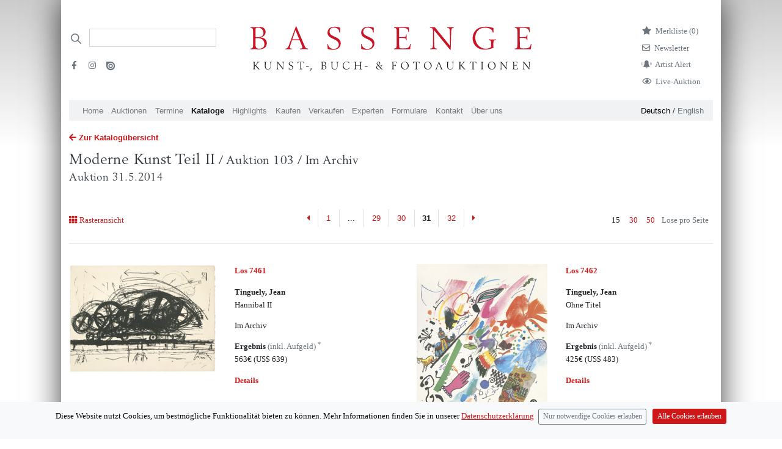

--- FILE ---
content_type: text/html; charset=utf-8
request_url: https://bassenge.com/kataloge/103/MKII?page=31&limit=15&querySelector=undefined
body_size: 6691
content:
<!DOCTYPE html><html lang="de-de"><head><title>Moderne Kunst Teil II</title><meta charset="utf-8"><meta name="viewport" content="width=device-width, initial-scale=1"><meta http-equiv="X-UA-Compatible" content="IE=edge"><meta name="csrf-token" content="WyKV2uSp-zFTWpWD-qUGVYSO6Fz2oFvzUlxc"><script>var cookie = document.cookie;

window.dataLayer = window.dataLayer || [];
function gtag(){dataLayer.push(arguments);}

if (cookie.includes("acceptCookies=false")){
gtag('consent', 'default', {
	'ad_storage': 'denied',
	'analytics_storage': 'denied'
});
//- window['ga-disable-UA-45178794-3'] = true;
}
else if (cookie.includes("acceptCookies=true")){
gtag('consent', 'default', {
	'ad_storage': 'granted',
	'analytics_storage': 'granted'
})}
else {
gtag('consent', 'default', {
'ad_storage': 'denied',
'analytics_storage': 'denied'
})
};

gtag('js', new Date());
gtag('config', 'UA-45178794-3',{ 'anonymize_ip': true });

function setCookie(cname, cvalue, exdays) {
	var d = new Date();
	d.setTime(d.getTime() + exdays * 24 * 60 * 60 * 1000);
	var expires = "expires=" + d.toUTCString();
	document.cookie = cname + "=" + cvalue + ";" + expires + ";path=/";
}
</script><script async src="https://www.googletagmanager.com/gtag/js?id=UA-45178794-3"></script><script src="/libraries/jquery/jquery-3.5.1.min.js"></script><script src="/libraries/bootstrap-4.1.3-dist/js/bootstrap.bundle.min.js"></script><script src="/javascripts/ajax.js"></script><script src="/javascripts/uncryptmail.js"></script><link rel="preload" as="font" crossorigin="crossorigin" type="font/otf" href="/fonts/berling/BerlingLTStd-Roman.otf"><link rel="stylesheet" type="text/css" href="/libraries/fontawesome-free-5.13.1/css/all.min.css"><link rel="stylesheet" type="text/css" href="/fonts/open-iconic/font/css/open-iconic-bootstrap.css"><link rel="stylesheet" type="text/css" href="/stylesheets/style.css"></head><body><div class="container pt-4 px-md-3 pt-md-5 mb-5" id="container"><div class="modal fade" id="exampleModalCenter" tabindex="-1" role="dialog" aria-labelledby="exampleModalCenterTitle" aria-hidden="true"><div class="modal-dialog modal-dialog-centered" role="document"><div class="modal-content"><div class="modal-header"><h5 class="modal-title" id="exampleModalLongTitle"><b>Live bieten</b></h5><button class="close" type="button" data-dismiss="modal" aria-label="Close"><span aria-hidden="true">&times;</span></button></div><div class="modal-body"> <p> <i>BIDDING:</i> Wenn Sie online mitbieten möchten, <a class="mb-0" href="https://konto.bassenge.com">registrieren </a>Sie sich bitte einmalig als Benutzer (spätestens am Tag <b>vor </b>Beginn der Auktion) oder <a class="mb-0" href="https://konto.bassenge.com">verwalten </a>Sie ihr Profil.</p><p class="small">Bei Online-Live-Geboten über unsere Website wird zusätzlich zum Aufgeld eine  <b>Gebühr von 3% auf den Zuschlagspreis  </b>erhoben. Mit der Abgabe der Gebote werden die <a href="https://bassenge.com/pdf/agb_kaeufer.pdf">Allgemeinen Geschäftsbedingungen (AGB)</a> anerkannt.<!-- https://liveauction.bassenge.com/de/liveauction/bassenge--></p><p> <i> WATCHING: </i>Wenn Sie die Auktion <strong>nur verfolgen </strong>möchten, benötigen Sie keine Registrierung oder Anmeldung.</p><label class="d-block mb-2" style="cursor:pointer;user-select:none;-webkit-user-select: none"><input class="mr-2 mb-3" type="checkbox" value="" id="accept" style="transform: scale(1.5);-webkit-transform:scale(1.5);cursor:pointer;"><strong>Kenntnisnahme bestätigen</strong></label><a class="btn btn-lg btn-primary mb-4 float-left mr-3 disabled" id="liveauction-link" href="javascript:void(0)">Zur Live-Auktion</a><!-- a.btn.btn-primary.mb-4.disabled(id="liveauction-register-link" href="javascript:void(0)") Zum Bieten registrieren--></div></div></div></div><!-- Row with logo and searchbar--><div class="row header__logo-row"><!--/// Search /////--><div class="col-sm-12 d-none d-lg-flex col-lg-3 order-2 order-md-1 d-print-none"><div class="d-print-none"><form class="form-inline input-group my-2" action="/search" method="GET"><div class="iconSearchbar"></div><input class="border-bottom-1 headerSearchbar form-control border-muted py-2 rounded-0" type="search" placeholder="" name="search" aria-label="Search"><ul class="list-unstyled d-block w-100 mt-4"><li class="mb-2 pr-3 float-left"><a class="text-muted" target="_blank" href="https://www.facebook.com/bassenge.auktionen/"><i class="fab fa-facebook-f mr-1 ml-1" aria-hidden="true"></i></a></li><li class="mb-2 pr-3 float-left"><a class="text-muted" target="_blank" href="https://www.instagram.com/bassenge_auktionen/"> <i class="fab fa-instagram mr-1 ml-1" aria-hidden="true"></i></a></li><li class="mb-2"><a class="text-muted" target="_blank" href="https://issuu.com/galeriebassenge"><i class="issu d-inline-block" aria-hidden="true"></i></a></li></ul></form></div></div><!--** Search Mobile Icon *//--><div class="col-2 d-print-none d-flex justify-content-center align-items-center d-lg-none order-1 align-items-top"><a href="/search"><i class="fa fa-search text-bassenge-red" style="font-size:1.2em"></i></a></div><!--** Logo **// --><div class="col-8 col-lg-6 p-1 order-1 order-lg-2"><a href="/"><img class="logo img-fluid mx-auto d-block mb-md-3" src="/images/logos/bassenge-logo.svg" width="460" alt="Bassenge Logo"></a></div><div class="col-2 d-lg-none col-lg-6 order-1 order-lg-3 d-flex justify-content-center align-items-center"><button class="navbar-toggler p-0" type="button" data-toggle="collapse" data-target="#navbarSupportedContent" aria-controls="navbarSupportedContent" aria-expanded="false" aria-label="Toggle navigation"><span class="navbar-toggler-icon"></span></button></div><div class="col-lg-3 justify-content-end d-none d-lg-flex order-3 order-lg-3 d-print-none"><ul class="list-unstyled mr-4"><li class="mb-2"><a class="link-wishlist" href="/wishlist"><i class="fas fa-star d-inline mr-2"></i><p class="d-inline">Merkliste (<span class="total-qty">0)</span></p></a></li><li class="mb-2"><a class="link-newsletter" href="/formulare/newsletter"> <i class="far fa-envelope d-inline mr-2"></i><p class="d-inline">Newsletter<!--span.badge.badge-secondary.ml-1 #{session.cart.totalQty}--></p></a></li><li class="mb-2 text-muted"><a class="link-newsletter" href="/formulare/kuenstlerbenachrichtigung"> <i class="customicon-alert mr-2"></i><p class="d-inline">Artist Alert</p></a></li><li class="mb-2 text-muted"><a class="link-newsletter" href="#" data-toggle="modal" data-target="#exampleModalCenter"> <i class="far fa-eye d-inline mr-2"></i><p class="d-inline">Live-Auktion</p></a></li><!-- User Login		--></ul></div></div><div class="row d-lg-none py-2 d-print-none"><div class="col"><a class="small navigation-german-selector-active" href="/loc/de?clang=de-de">Deutsch</a> / <a class="small" href="/loc/en?clang=en-gb">English<!-- 	li--><!-- 		form(action="/logout" method="post").d-inline--><!-- 			input(type="hidden" name="_csrf" value= csrfTokenVar)--><!-- 			button.logout(type="submit" style="background: none; border: none;color: #6c757d; cursor: pointer; padding:0; margin-right: 1em;") Logout--><!-- if !isAuthenticated	--><!-- 	li--><!-- 		i.fas.fa-sign-in-alt.mr-2.text-muted--><!-- 		input(type="hidden" name="_csrf" value= csrfTokenVar)--><!-- 		span--><!-- 			a.text-muted(href="/login") Login--><!-- if !isAuthenticated--><!-- 	span(class="pb-4")--><!-- 		a(href="/signup") Signup--></a></div></div><nav class="col-12 col-md-12 navbar-expand-lg navbar-light bg-bassenge-nav-gray mt-0 mt-md-0 mb-1 d-print-none"><div class="collapse navbar-collapse" id="navbarSupportedContent"><ul class="navbar-nav mr-auto d-flex flex-wrap"><li class="nav-item"><a class="nav-link" href="/">Home</a></li><li class="nav-item d-lg-none"><a class="nav-link" href="#" data-toggle="modal" data-target="#exampleModalCenter">Live-Auktion</a></li><li class="nav-item"><a class="nav-link" href="/auktionen">Auktionen</a></li><li class="nav-item"><a class="nav-link" href="/termine">Termine									</a></li><li class="nav-item"><a class="nav-link active" href="/kataloge">Kataloge</a></li><li class="nav-item nav-item"><a class="nav-link" href="/highlights">Highlights</a></li><li class="nav-item"><a class="nav-link" href="/kaufen">Kaufen</a></li><li class="nav-item"><a class="nav-link" href="/verkaufen">Verkaufen</a></li><li class="nav-item"><a class="nav-link" href="/experts/art">Experten</a></li><li class="nav-item"><a class="nav-link" href="/formulare">Formulare</a></li><li class="nav-item"><a class="nav-link" href="/kontakt">Kontakt</a></li><li class="nav-item"><a class="nav-link" href="/ueberuns">Über uns</a></li><li class="nav-item d-lg-none"><a class="nav-link" href="/wishlist">Merkliste</a></li></ul><ul class="d-none d-lg-block languageSwitch font-weight-light"><li><a class="navigation-german-selector-active" href="/loc/de?clang=de-de">Deutsch</a> / <a href="/loc/en?clang=en-gb">English </a></li></ul></div></nav><script>$(window).on('beforeunload ',function() {
	var scrollPosition = $(document).scrollTop();
	localStorage.setItem("scrollPosition", scrollPosition);
	});
$(window).on('load', function(){
	var oldURL = document.referrer;
	if(oldURL.includes('/lots/')) {
	var string = ''
	var substring = "lots" 
	if(localStorage.scrollPosition && string.indexOf(substring) !== -1)  {
	$(document).scrollTop(localStorage.getItem("scrollPosition"));
	}}
});

$( document ).ready(function() {
	var deleteFromWatchListString = "Von der Merkliste entfernen"
	var addToWatchListString = "Los merken"

	$(function () {
		$('[data-toggle="tooltip"]').tooltip();
	});
	function setQty() {
	$.getJSON( "/wishlist/qty/list", function( data ) {
		console.log(data.qty);
		$(".total-qty").text(data.qty + ")");
	})}
	// Add Lot with Ajax / Wishlist 
	$(document).on('click','.wishlist-link-unactive',function(lotId) {
	var lotId = $(this).attr('lotId');
	var data = {};
	var lot = null
	data[lot] = lotId;
	var token =  $(this).attr('csrf')
	var elemActive = $(this);
		$.ajaxSetup({
			beforeSend: function(xhr) {
			xhr.setRequestHeader('Csrf-Token', token);
			}
			});
	$.ajax({
		type: 'POST',
		url:/wishlist/,
		data: 
		{lot:lotId},
		success: function(){
			elemActive.html('<i class="fas fa-star"></i> '+ deleteFromWatchListString).toggleClass('wishlist-link-unactive wishlist-link-active');setQty();}
		});
	});

	$(document).on('click','.wishlist-link-active',function(lotId) {
	var lotId = $(this).attr('lotId');
	var data = {};
	var lot = null
	data[lot] = lotId;
	var token =  $(this).attr('csrf')
	var elemActive = $(this);
		$.ajaxSetup({
			beforeSend: function(xhr) {
			xhr.setRequestHeader('Csrf-Token', token);
			}
			});
	$.ajax({
		type: 'POST',
		url:"/wishlist/deletelot/",
		data: 
		{lot:lotId},
		success: function(){
			elemActive.html('<i class="far fa-star"></i> '+addToWatchListString).toggleClass('wishlist-link-active wishlist-link-unactive');
			setQty();
		}
		});
	});
});
</script><div class="row"><div class="col"><a class="mt-3 mb-1 d-block" href="/kataloge"> <i class="fas fa-arrow-left mr-1"></i><strong>Zur Katalogübersicht </strong></a></div></div><div class="row sticky-top"><div class="col catalogcontent__stickyheader"><a class="catalog-title" href="/kataloge/103/MKII"><h1 class="h1-xs pt-2 serif">Moderne Kunst Teil II<small>  / Auktion 103 / Im Archiv</small></h1><h3 class="d-none d-md-block serif">Auktion 31.5.2014</h3></a></div></div><div class="row"><div class="col-12"></div></div><div class="row d-md-flex"> <!-- Viewswitch--><div class="col-3"></div></div><!-- Interaktion: Viewswitch, Pagination, --><div class="row mt-5 d-none d-md-flex"> <!-- Viewswitch--><div class="col-3"><p class="mr-2 pt-2"><!-- List--><!-- Raster--><a href="/kataloge/103/MKII?page=31&amp;limit=15&amp;view=grid"> <i class="fa fa-th mr-1" aria-hidden="true"> </i>Rasteransicht</a></p></div><!-- Paginierung oben--><div class="col-6 d-none d-md-block"><ul class="pagination d-flex justify-content-center d-none d-md-flex mt-0"> <!-- Backlink--><li class="page-item rounded-0"><a class="page-link rounded-0 border-left-0" href="/kataloge/103/MKII?page=30&amp;limit=15&amp;querySelector=undefined" aria-label="Previous"><i class="fas fa-caret-left"></i><span class="sr-only">Previous</span></a></li><li><a class="page-link" href="/kataloge/103/MKII?page=1&amp;limit=15&amp;querySelector=undefined">1</a></li><!-- render disabled dots if page > 5--><li class="disabled dots"><a class="page-link">...</a></li><!-- create list of page items--><li><a class="page-link" href="/kataloge/103/MKII?page=29&amp;limit=15&amp;querySelector=undefined">29</a></li><li><a class="page-link" href="/kataloge/103/MKII?page=30&amp;limit=15&amp;querySelector=undefined">30</a></li><li class="active page-item rounded-0"> <a class="page-link rounded-0">31</a></li><li><a class="page-link page-link" href="/kataloge/103/MKII?page=32&amp;limit=15&amp;querySelector=undefined">32</a></li><a class="page-link border-right-0" href="/kataloge/103/MKII?page=32&amp;limit=15&amp;querySelector=undefined" aria-label="Next"><i class="fas fa-caret-right"></i><span class="sr-only">Next</span></a></ul></div><div class="mt-0 col-3 page-sizer d-flex justify-content-end"><p class="pt-2"><a class="mr-2 text-body active rounded-0" href="/kataloge/103/MKII?page=1&amp;limit=15" title="show 15 items per page ">15</a><a class="mr-2 text-primary rounded-0" href="/kataloge/103/MKII?page=1&amp;limit=30&amp;querySelector=undefined" title="show 15 items per page ">30</a><a class="mr-2 rounded-0 " href="/kataloge/103/MKII?page=1&amp;limit=50&amp;querySelector=undefined" title="show 15 items per page ">50</a></p><p class="text-muted mr-2 pt-2">Lose pro Seite</p></div></div><!-- ********* LIST ***********--><div class="row"><div class="col-12"><hr></div></div><div class="row mt-0 d-flex align-items-top catalog-grid"><div class="col-12 col-md-6 mb-2 py-4"><div class="row"><div class="col-4 mb-md-3 mb-md-0 col-md-6"><a href="/lots/103/74610"><img class="img-fluid float-right mb-1" src="/images/catalogues/103/JPEG_300/7461a.jpg" loading="lazy" alt="Lot 7461, Auction  103, Tinguely, Jean, Hannibal II"></a></div><div class="col"><p class="mb-1 mb-md-3"><a href="/lots/103/74610"><strong>Los 7461</strong><br></a></p><p class="mb-1 mb-md-3"> <strong>Tinguely, Jean</strong><br><span class="font-weight-light">Hannibal II</span></p><p>Im Archiv</p><p><strong>Ergebnis </strong><span class="text-muted">(inkl. Aufgeld) <sup>*</sup></span><br>563€ <span data-toggle="tooltip" title="1 US-Dollar: 0.88 €">(US$ 639)</span><br></p><p><a href="/lots/103/74610"><strong>Details</strong></a></p></div></div></div><div class="col-12 col-md-6 mb-2 py-4"><div class="row"><div class="col-4 mb-md-3 mb-md-0 col-md-6"><a href="/lots/103/74620"><img class="img-fluid float-right mb-1" src="/images/catalogues/103/JPEG_300/7462a.jpg" loading="lazy" alt="Lot 7462, Auction  103, Tinguely, Jean, Ohne Titel"></a></div><div class="col"><p class="mb-1 mb-md-3"><a href="/lots/103/74620"><strong>Los 7462</strong><br></a></p><p class="mb-1 mb-md-3"> <strong>Tinguely, Jean</strong><br><span class="font-weight-light">Ohne Titel</span></p><p>Im Archiv</p><p><strong>Ergebnis </strong><span class="text-muted">(inkl. Aufgeld) <sup>*</sup></span><br>425€ <span data-toggle="tooltip" title="1 US-Dollar: 0.88 €">(US$ 483)</span><br></p><p><a href="/lots/103/74620"><strong>Details</strong></a></p></div></div></div><div class="col-12 col-md-6 mb-2 py-4"><div class="row"><div class="col-4 mb-md-3 mb-md-0 col-md-6"><a href="/lots/103/74630"><img class="img-fluid float-right mb-1" src="/images/catalogues/103/JPEG_300/7463a.jpg" loading="lazy" alt="Lot 7463, Auction  103, Tooker, George, Un Ballo in Maschera"></a></div><div class="col"><p class="mb-1 mb-md-3"><a href="/lots/103/74630"><strong>Los 7463</strong> [*] <br></a></p><p class="mb-1 mb-md-3"> <strong>Tooker, George</strong><br><span class="font-weight-light">Un Ballo in Maschera</span></p><p>Im Archiv</p><p><strong>Ergebnis </strong><span class="text-muted">(inkl. Aufgeld) <sup>*</sup></span><br>688€ <span data-toggle="tooltip" title="1 US-Dollar: 0.88 €">(US$ 781)</span><br></p><p><a href="/lots/103/74630"><strong>Details</strong></a></p></div></div></div><div class="col-12 col-md-6 mb-2 py-4"><div class="row"><div class="col-4 mb-md-3 mb-md-0 col-md-6"><a href="/lots/103/74640"><img class="img-fluid float-right mb-1" src="/images/catalogues/103/JPEG_300/7464a.jpg" loading="lazy" alt="Lot 7464, Auction  103, Trier, Hann, Ohne Titel"></a></div><div class="col"><p class="mb-1 mb-md-3"><a href="/lots/103/74640"><strong>Los 7464</strong><br></a></p><p class="mb-1 mb-md-3"> <strong>Trier, Hann</strong><br><span class="font-weight-light">Ohne Titel</span></p><p>Im Archiv</p><p><strong>Ergebnis </strong><span class="text-muted">(inkl. Aufgeld) <sup>*</sup></span><br>313€ <span data-toggle="tooltip" title="1 US-Dollar: 0.88 €">(US$ 355)</span><br></p><p><a href="/lots/103/74640"><strong>Details</strong></a></p></div></div></div><div class="col-12 col-md-6 mb-2 py-4"><div class="row"><div class="col-4 mb-md-3 mb-md-0 col-md-6"><a href="/lots/103/74650"><img class="img-fluid float-right mb-1" src="/images/catalogues/103/JPEG_300/7465a.jpg" loading="lazy" alt="Lot 7465, Auction  103, Trier, Hann, Ohne Titel"></a></div><div class="col"><p class="mb-1 mb-md-3"><a href="/lots/103/74650"><strong>Los 7465</strong> [*] <br></a></p><p class="mb-1 mb-md-3"> <strong>Trier, Hann</strong><br><span class="font-weight-light">Ohne Titel</span></p><p>Im Archiv</p><p><strong>Ergebnis </strong><span class="text-muted">(inkl. Aufgeld) <sup>*</sup></span><br>475€ <span data-toggle="tooltip" title="1 US-Dollar: 0.88 €">(US$ 540)</span><br></p><p><a href="/lots/103/74650"><strong>Details</strong></a></p></div></div></div><div class="col-12 col-md-6 mb-2 py-4"><div class="row"><div class="col-4 mb-md-3 mb-md-0 col-md-6"><a href="/lots/103/74660"><img class="img-fluid float-right mb-1" src="/images/catalogues/103/JPEG_300/7466a.jpg" loading="lazy" alt="Lot 7466, Auction  103, Tübke, Werner, In Gedanken an Raffael"></a></div><div class="col"><p class="mb-1 mb-md-3"><a href="/lots/103/74660"><strong>Los 7466</strong><br></a></p><p class="mb-1 mb-md-3"> <strong>Tübke, Werner</strong><br><span class="font-weight-light">In Gedanken an Raffael</span></p><p>Im Archiv</p><p><strong>Ergebnis </strong><span class="text-muted">(inkl. Aufgeld) <sup>*</sup></span><br>625€ <span data-toggle="tooltip" title="1 US-Dollar: 0.88 €">(US$ 710)</span><br></p><p><a href="/lots/103/74660"><strong>Details</strong></a></p></div></div></div><div class="col-12 col-md-6 mb-2 py-4"><div class="row"><div class="col-4 mb-md-3 mb-md-0 col-md-6"><a href="/lots/103/74690"><img class="img-fluid float-right mb-1" src="/images/catalogues/103/JPEG_300/7469a.jpg" loading="lazy" alt="Lot 7469, Auction  103, Uhlig, Max, Kopf Marc Chagall I; Kopf Marc Chagall II"></a></div><div class="col"><p class="mb-1 mb-md-3"><a href="/lots/103/74690"><strong>Los 7469</strong><br></a></p><p class="mb-1 mb-md-3"> <strong>Uhlig, Max</strong><br><span class="font-weight-light">Kopf Marc Chagall I; Kopf Marc Chagall II</span></p><p>Im Archiv</p><p><strong>Ergebnis </strong><span class="text-muted">(inkl. Aufgeld) <sup>*</sup></span><br>375€ <span data-toggle="tooltip" title="1 US-Dollar: 0.88 €">(US$ 426)</span><br></p><p><a href="/lots/103/74690"><strong>Details</strong></a></p></div></div></div><div class="col-12 col-md-6 mb-2 py-4"><div class="row"><div class="col-4 mb-md-3 mb-md-0 col-md-6"><a href="/lots/103/74710"><img class="img-fluid float-right mb-1" src="/images/catalogues/103/JPEG_300/7471a.jpg" loading="lazy" alt="Lot 7471, Auction  103, Ulrichs, Timm, Hinweisschild für die Erdkugel"></a></div><div class="col"><p class="mb-1 mb-md-3"><a href="/lots/103/74710"><strong>Los 7471</strong><br></a></p><p class="mb-1 mb-md-3"> <strong>Ulrichs, Timm</strong><br><span class="font-weight-light">Hinweisschild für die Erdkugel</span></p><p>Im Archiv</p><p><strong>Ergebnis </strong><span class="text-muted">(inkl. Aufgeld) <sup>*</sup></span><br>750€ <span data-toggle="tooltip" title="1 US-Dollar: 0.88 €">(US$ 852)</span><br></p><p><a href="/lots/103/74710"><strong>Details</strong></a></p></div></div></div><div class="col-12 col-md-6 mb-2 py-4"><div class="row"><div class="col-4 mb-md-3 mb-md-0 col-md-6"><a href="/lots/103/74720"><img class="img-fluid float-right mb-1" src="/images/catalogues/103/JPEG_300/7472a.jpg" loading="lazy" alt="Lot 7472, Auction  103, Ulrichs, Timm, Quadrat-Variator V"></a></div><div class="col"><p class="mb-1 mb-md-3"><a href="/lots/103/74720"><strong>Los 7472</strong><br></a></p><p class="mb-1 mb-md-3"> <strong>Ulrichs, Timm</strong><br><span class="font-weight-light">Quadrat-Variator V</span></p><p>Im Archiv</p><p><strong>Ergebnis </strong><span class="text-muted">(inkl. Aufgeld) <sup>*</sup></span><br>438€ <span data-toggle="tooltip" title="1 US-Dollar: 0.88 €">(US$ 497)</span><br></p><p><a href="/lots/103/74720"><strong>Details</strong></a></p></div></div></div><div class="col-12 col-md-6 mb-2 py-4"><div class="row"><div class="col-4 mb-md-3 mb-md-0 col-md-6"><a href="/lots/103/74730"><img class="img-fluid float-right mb-1" src="/images/catalogues/103/JPEG_300/7473a.jpg" loading="lazy" alt="Lot 7473, Auction  103, Unbekannter Künstler, Männerbildnis"></a></div><div class="col"><p class="mb-1 mb-md-3"><a href="/lots/103/74730"><strong>Los 7473</strong><br></a></p><p class="mb-1 mb-md-3"> <strong>Unbekannter Künstler</strong><br><span class="font-weight-light">Männerbildnis</span></p><p>Im Archiv</p><p><strong>Ergebnis </strong><span class="text-muted">(inkl. Aufgeld) <sup>*</sup></span><br>188€ <span data-toggle="tooltip" title="1 US-Dollar: 0.88 €">(US$ 213)</span><br></p><p><a href="/lots/103/74730"><strong>Details</strong></a></p></div></div></div><div class="col-12 col-md-6 mb-2 py-4"><div class="row"><div class="col-4 mb-md-3 mb-md-0 col-md-6"><a href="/lots/103/74740"><img class="img-fluid float-right mb-1" src="/images/catalogues/103/JPEG_300/7474a.jpg" loading="lazy" alt="Lot 7474, Auction  103, Uth, Max, An der Havel"></a></div><div class="col"><p class="mb-1 mb-md-3"><a href="/lots/103/74740"><strong>Los 7474</strong><br></a></p><p class="mb-1 mb-md-3"> <strong>Uth, Max</strong><br><span class="font-weight-light">An der Havel</span></p><p>Im Archiv</p><p><strong>Ergebnis </strong><span class="text-muted">(inkl. Aufgeld) <sup>*</sup></span><br>500€ <span data-toggle="tooltip" title="1 US-Dollar: 0.88 €">(US$ 568)</span><br></p><p><a href="/lots/103/74740"><strong>Details</strong></a></p></div></div></div></div><!-- Paginierung unten--><div class="row mt-2 px-3"><div class="col-12 d-none d-md-block"><ul class="pagination d-flex justify-content-center d-none d-md-flex mt-0"> <!-- Backlink--><li class="page-item rounded-0"><a class="page-link rounded-0 border-left-0" href="/kataloge/103/MKII?page=30&amp;limit=15&amp;querySelector=undefined" aria-label="Previous"><i class="fas fa-caret-left"></i><span class="sr-only">Previous</span></a></li><li><a class="page-link" href="/kataloge/103/MKII?page=1&amp;limit=15&amp;querySelector=undefined">1</a></li><!-- render disabled dots if page > 5--><li class="disabled dots"><a class="page-link">...</a></li><!-- create list of page items--><li><a class="page-link" href="/kataloge/103/MKII?page=29&amp;limit=15&amp;querySelector=undefined">29</a></li><li><a class="page-link" href="/kataloge/103/MKII?page=30&amp;limit=15&amp;querySelector=undefined">30</a></li><li class="active page-item rounded-0"> <a class="page-link rounded-0">31</a></li><li><a class="page-link page-link" href="/kataloge/103/MKII?page=32&amp;limit=15&amp;querySelector=undefined">32</a></li><a class="page-link border-right-0" href="/kataloge/103/MKII?page=32&amp;limit=15&amp;querySelector=undefined" aria-label="Next"><i class="fas fa-caret-right"></i><span class="sr-only">Next</span></a></ul></div><!-- Pagination mobil--><div class="col-12 d-md-none"><ul class="pagination d-flex justify-content-center mt-0"><li class="page-item rounded-0"><a class="page-link rounded-0 border-left-0" href="/kataloge/103/MKII?page=30&amp;limit=15&amp;querySelector=undefined" aria-label="Previous"><i class="fas fa-caret-left"></i><span class="sr-only">Previous</span></a></li><li class="page-link mobile">Seite 31 von 32</li><!-- a(href=weiter) weiter--><a class="page-link border-right-0" href="/kataloge/103/MKII?page=32&amp;limit=15&amp;querySelector=undefined" aria-label="Next"><i class="fas fa-caret-right"></i><span class="sr-only">Next</span></a></ul></div></div><div class="row mt-3"><div class="col"><p class="text-muted small">[*]: Regelbesteuert gemäß Auktionsbedingungen. [^]: Ausgleich von Einfuhr-Umsatzsteuer.</p><p class="text-muted small">* Alle Angaben inkl. 25% Regelaufgeld ohne MwSt. und ohne Gewähr – Irrtum vorbehalten.</p></div></div><script>const cb = document.getElementById('accept');
cb.onchange = 
function(){ 
	var germanLinkExists = document.getElementById("liveauction-link")
	var englishLinkExists = document.getElementById("liveauction-link-english")
	if (cb.checked) {
	if (germanLinkExists) {
	document.getElementById('liveauction-link').setAttribute('href','https://liveauction.bassenge.com/de/liveauction/bassenge');
	document.getElementById('liveauction-link').classList.remove('disabled')
	}
	if (englishLinkExists) {
	document.getElementById('liveauction-link-english').setAttribute('href','https://liveauction.bassenge.com/en/liveauction/bassenge');
	document.getElementById('liveauction-link-english').classList.remove('disabled')
	}
	}
	else {
	var germanLinkExists = !!document.getElementById("liveauction-link")
	if (germanLinkExists) {
	document.getElementById('liveauction-link').setAttribute('href','javascript:void(0)');
	document.getElementById('liveauction-link').classList.add('disabled')
	}
	if (englishLinkExists) {
	document.getElementById('liveauction-link-english').setAttribute('href','javascript:void(0)');
	document.getElementById('liveauction-link-english').classList.add('disabled')
	} 
	}
}
window.onload = 
	function() {
	cb.checked = false;
	}</script><hr class="mt-3 mb-2 d-none d-md-block"><div class="row d-none d-md-flex"><div class="col-sm-3"><p class="text-gray600 small">Galerie Bassenge<br>Erdener Str. 5A <br>14193 Berlin</p></div><div class="col-sm-3"><p class="text-gray600 small">Öffnungszeiten:<br> Montag bis Donnerstag, 10–18 Uhr,<br> Freitag, 10–16 Uhr</p></div><div class="col-sm-3"><p class="text-gray600 small">Telefon: +49 30 8938029-0 <br> Fax: +49 30 8918025 <br> E-Mail:<a href="javascript:linkTo_UnCryptMailto('nbjmup;jogpAcbttfohf/dpn')"> info (at) bassenge.com</a></p></div><div class="col-sm-3"><p class="text-gray600 small"> <a class="d-print-none" href="/impressum">Impressum</a><br><a class="d-print-none" href="/datenschutz">Datenschutzerklärung</a><br>© 2024 Galerie Gerda Bassenge </p></div></div><!-- Footer mobile--><hr class="mt-5 mb-2 d-md-none"><div class="row d-md-none"><div class="col-sm-4"><p class="text-gray600 small">Galerie Bassenge <br>Erdener Str. 5A <br>14193 Berlin<br></p><p class="text-gray600 small">Öffnungszeiten:<br> Montag bis Donnerstag, 10–18 Uhr,<br> Freitag, 10–16 Uhr</p><p class="text-gray600 small" style="line-height:2.2em">Telefon: +49 30 8938029-0 <br> Fax: +49 30 8918025 <br> E-Mail:<a href="javascript:linkTo_UnCryptMailto('nbjmup;jogpAcbttfohf/dpn')"> info (at) bassenge.com</a></p><p class="text-gray600 small"> <a class="d-print-none" href="/impressum">Impressum</a><br><a class="d-print-none" href="/datenschutz">Datenschutzerklärung</a><br>© 2022 Galerie Gerda Bassenge </p></div></div><!--Cookie-Alert --><div class="alert text-center cookiealert" role="alert"><p>Diese Website nutzt Cookies, um bestmögliche Funktionalität bieten zu können. Mehr Informationen finden Sie in unserer <a href="/datenschutz" target="_blank">Datenschutzerklärung</a><button class="ml-2 pl-2 mt-3 mt-md-0 btn btn-outline-secondary btn-sm acceptnocookies" type="button" aria-label="Close">Nur notwendige Cookies erlauben</button><button class="btn mt-3 mb-3 mt-md-0 mb-md-0 btn-primary btn-sm acceptcookies" type="button" aria-label="Close">Alle Cookies erlauben</button></p></div><script src="/javascripts/cookiealert.js"></script></div></body></html>